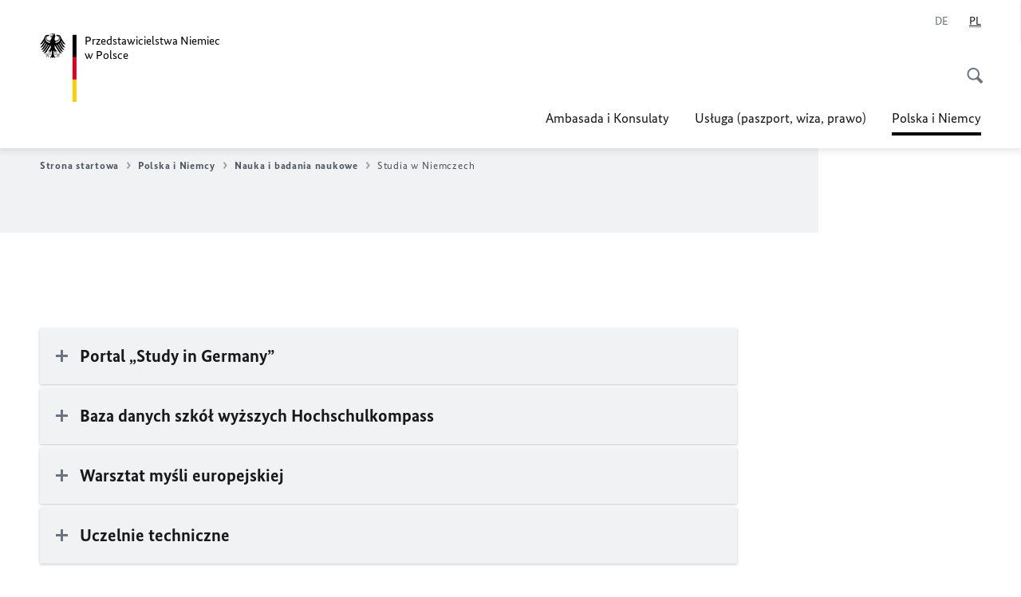

--- FILE ---
content_type: text/html;charset=UTF-8
request_url: https://polen.diplo.de/pl-pl/02-themen/02-5-wissenschaft-forschung/05-studieren-de/studieren-wo-a/490022
body_size: 11550
content:



<!DOCTYPE html>
<!--[if lte IE 9]><html lang="pl" dir="ltr" class="no-js old-ie"    ><![endif]-->
<!--[if gt IE 9]><!-->
<html lang="pl" dir="ltr" class="no-js"    ><!--<![endif]-->

  <head>
<meta http-equiv="content-type" content="text/html; charset=UTF-8"/>
<title>Federalne Ministerstwo Spraw Zagranicznych</title>
<link rel="shortcut icon" href="/resource/blob/484360/1b7353103b8d6217aab10f2706fa4c4d/startseite-polen-pl-favicon.ico" /><meta http-equiv="Content-Security-Policy" content="default-src &#39;self&#39;; img-src &#39;self&#39; data: https:; script-src &#39;self&#39; &#39;unsafe-inline&#39; &#39;unsafe-eval&#39; *.auswaertiges-amt.de *.babiel.com maps.googleapis.com; style-src &#39;self&#39; &#39;unsafe-inline&#39; fonts.googleapis.com https://de.presidencymt.eu/assets/widget/widget.css; connect-src &#39;self&#39; *.auswaertiges-amt.de *.babiel.com maps.googleapis.com; font-src &#39;self&#39; fonts.googleapis.com fonts.gstatic.com; frame-src *.diplo.de *.auswaertiges-amt.de *.babiel.com platform.twitter.com platform.x.com www.facebook.com www.instagram.com syndication.twitter.com www.linkedin.com www.youtube-nocookie.com https://vk.com/ https://www.google.com/; script-src-elem &#39;self&#39; &#39;unsafe-inline&#39; localhost:3000 *.auswaertiges-amt.de *.babiel.com platform.twitter.com platform.x.com connect.facebook.net www.instagram.com maps.googleapis.com https://de.presidencymt.eu/assets/widget/widget.js https://vk.com/js/api/openapi.js https://www.google.com/recaptcha/api.js https://www.gstatic.com/recaptcha/"/><link rel="apple-touch-icon" sizes="57x57" href="/static/appdata/includes/favicons/apple-touch-icon-57x57.png">
<link rel="apple-touch-icon" sizes="60x60" href="/static/appdata/includes/favicons/apple-touch-icon-60x60.png">
<link rel="apple-touch-icon" sizes="72x72" href="/static/appdata/includes/favicons/apple-touch-icon-72x72.png">
<link rel="apple-touch-icon" sizes="76x76" href="/static/appdata/includes/favicons/apple-touch-icon-76x76.png">
<link rel="apple-touch-icon" sizes="114x114" href="/static/appdata/includes/favicons/apple-touch-icon-114x114.png">
<link rel="apple-touch-icon" sizes="120x120" href="/static/appdata/includes/favicons/apple-touch-icon-120x120.png">
<link rel="apple-touch-icon" sizes="144x144" href="/static/appdata/includes/favicons/apple-touch-icon-144x144.png">
<link rel="apple-touch-icon" sizes="152x152" href="/static/appdata/includes/favicons/apple-touch-icon-152x152.png">
<link rel="apple-touch-icon" sizes="180x180" href="/static/appdata/includes/favicons/apple-touch-icon-180x180.png">
<link rel="icon" sizes="32x32" type="image/png" href="/static/appdata/includes/favicons/favicon-32x32.png">
<link rel="icon" sizes="192x192" type="image/png" href="/static/appdata/includes/favicons/android-chrome-192x192.png">
<link rel="icon" sizes="16x16" type="image/png" href="/static/appdata/includes/favicons/favicon-16x16.png"><link rel="canonical" href="https://polen.diplo.de/pl-pl/02-themen/02-5-wissenschaft-forschung/05-studieren-de/studieren-wo-a-490022"/><meta name="keywords" content=""/>
<meta name="viewport" content="width=device-width, initial-scale=1.0"/>
<meta name="author" content="Auswärtiges Amt"/>
<meta name="robots" content="follow, index, noarchive, noodp, noydir"/>
<meta name="revisit-after" content="7 days"/><meta property="og:type" content="article"/>
<meta name="twitter:card" content="summary" />
<meta property="og:url" content="https://polen.diplo.de/pl-pl/02-themen/02-5-wissenschaft-forschung/05-studieren-de/studieren-wo-a-490022"/>
<meta property="og:locale" content="pl"/>
<meta name="twitter:site" content="auswaertigesamt"/>
<meta property="og:site_name" content=""/>
<meta name="twitter:title" content="Federalne Ministerstwo Spraw Zagranicznych"/>
<meta property="og:title" content="Federalne Ministerstwo Spraw Zagranicznych"/><link rel="preload" href="/resource/crblob/1096/a232503217988a2553de47cf22822184/bundessansweb-bold-woff2-data.woff2" as="font" type="font/woff2" crossorigin>
<link rel="preload" href="/resource/crblob/1100/601578769154ec077d6039c88e04694c/bundessansweb-regular-woff2-data.woff2" as="font" type="font/woff2" crossorigin>
<link rel="preload" href="/resource/crblob/1104/4b13bd4d47860a789405847a3fcf5a9a/bundesserifweb-bolditalic-woff2-data.woff2" as="font" type="font/woff2" crossorigin>
<link rel="preload" href="/resource/crblob/1112/a6fdb62ee6409ac17251984c3c418e8a/bundesserifweb-regular-woff2-data.woff2" as="font" type="font/woff2" crossorigin>
<link rel="preload" href="/resource/crblob/1108/d82e631127f31d2fa37154e9dbaddd55/bundesserifweb-italic-woff2-data.woff2" as="font" type="font/woff2" crossorigin><link rel="stylesheet" type="text/css" href="/resource/themes/aa/css/styles-768-118.css" media="screen"/>
<link rel="stylesheet" href="/resource/themes/aa/css/debug/label-css-2687446-1.css"><link rel="stylesheet" href="/resource/themes/aa/css/icons-data-png-184-98.css"><link rel="stylesheet" href="/resource/themes/aa/css/icons-data-svg-182-100.css"><link rel="stylesheet" href="/resource/themes/aa/css/icons-fallback-186-97.css">
<link rel="stylesheet" type="text/css" href="/resource/themes/aa/css/print-754-100.css" media="print"/><script>
(function() {
// Optimization for Repeat Views
if( sessionStorage.foftFontsLoaded ) {
document.documentElement.className += " is-font-bundle-1-loaded is-font-bundle-2-loaded";
return;
}
// promise polyfill
(function(){'use strict';var f,g=[];function l(a){g.push(a);1==g.length&&f()}function m(){for(;g.length;)g[0](),g.shift()}f=function(){setTimeout(m)};function n(a){this.a=p;this.b=void 0;this.f=[];var b=this;try{a(function(a){q(b,a)},function(a){r(b,a)})}catch(c){r(b,c)}}var p=2;function t(a){return new n(function(b,c){c(a)})}function u(a){return new n(function(b){b(a)})}function q(a,b){if(a.a==p){if(b==a)throw new TypeError;var c=!1;try{var d=b&&b.then;if(null!=b&&"object"==typeof b&&"function"==typeof d){d.call(b,function(b){c||q(a,b);c=!0},function(b){c||r(a,b);c=!0});return}}catch(e){c||r(a,e);return}a.a=0;a.b=b;v(a)}}
function r(a,b){if(a.a==p){if(b==a)throw new TypeError;a.a=1;a.b=b;v(a)}}function v(a){l(function(){if(a.a!=p)for(;a.f.length;){var b=a.f.shift(),c=b[0],d=b[1],e=b[2],b=b[3];try{0==a.a?"function"==typeof c?e(c.call(void 0,a.b)):e(a.b):1==a.a&&("function"==typeof d?e(d.call(void 0,a.b)):b(a.b))}catch(h){b(h)}}})}n.prototype.g=function(a){return this.c(void 0,a)};n.prototype.c=function(a,b){var c=this;return new n(function(d,e){c.f.push([a,b,d,e]);v(c)})};
function w(a){return new n(function(b,c){function d(c){return function(d){h[c]=d;e+=1;e==a.length&&b(h)}}var e=0,h=[];0==a.length&&b(h);for(var k=0;k<a.length;k+=1)u(a[k]).c(d(k),c)})}function x(a){return new n(function(b,c){for(var d=0;d<a.length;d+=1)u(a[d]).c(b,c)})};window.Promise||(window.Promise=n,window.Promise.resolve=u,window.Promise.reject=t,window.Promise.race=x,window.Promise.all=w,window.Promise.prototype.then=n.prototype.c,window.Promise.prototype["catch"]=n.prototype.g);}());
// FontFaceObserver https://github.com/bramstein/fontfaceobserver
(function(){function m(a,b){document.addEventListener?a.addEventListener("scroll",b,!1):a.attachEvent("scroll",b)}function n(a){document.body?a():document.addEventListener?document.addEventListener("DOMContentLoaded",function c(){document.removeEventListener("DOMContentLoaded",c);a()}):document.attachEvent("onreadystatechange",function l(){if("interactive"==document.readyState||"complete"==document.readyState)document.detachEvent("onreadystatechange",l),a()})};function t(a){this.a=document.createElement("div");this.a.setAttribute("aria-hidden","true");this.a.appendChild(document.createTextNode(a));this.b=document.createElement("span");this.c=document.createElement("span");this.h=document.createElement("span");this.f=document.createElement("span");this.g=-1;this.b.style.cssText="max-width:none;display:inline-block;position:absolute;height:100%;width:100%;overflow:scroll;font-size:16px;";this.c.style.cssText="max-width:none;display:inline-block;position:absolute;height:100%;width:100%;overflow:scroll;font-size:16px;";
this.f.style.cssText="max-width:none;display:inline-block;position:absolute;height:100%;width:100%;overflow:scroll;font-size:16px;";this.h.style.cssText="display:inline-block;width:200%;height:200%;font-size:16px;max-width:none;";this.b.appendChild(this.h);this.c.appendChild(this.f);this.a.appendChild(this.b);this.a.appendChild(this.c)}
function x(a,b){a.a.style.cssText="max-width:none;min-width:20px;min-height:20px;display:inline-block;overflow:hidden;position:absolute;width:auto;margin:0;padding:0;top:-999px;left:-999px;white-space:nowrap;font:"+b+";"}function y(a){var b=a.a.offsetWidth,c=b+100;a.f.style.width=c+"px";a.c.scrollLeft=c;a.b.scrollLeft=a.b.scrollWidth+100;return a.g!==b?(a.g=b,!0):!1}function z(a,b){function c(){var a=l;y(a)&&a.a.parentNode&&b(a.g)}var l=a;m(a.b,c);m(a.c,c);y(a)};function A(a,b){var c=b||{};this.family=a;this.style=c.style||"normal";this.weight=c.weight||"normal";this.stretch=c.stretch||"normal"}var B=null,C=null,E=null,F=null;function I(){if(null===E){var a=document.createElement("div");try{a.style.font="condensed 100px sans-serif"}catch(b){}E=""!==a.style.font}return E}function J(a,b){return[a.style,a.weight,I()?a.stretch:"","100px",b].join(" ")}
A.prototype.load=function(a,b){var c=this,l=a||"BESbswy",r=0,D=b||3E3,G=(new Date).getTime();return new Promise(function(a,b){var e;null===F&&(F=!!document.fonts);if(e=F)null===C&&(C=/OS X.*Version\/10\..*Safari/.test(navigator.userAgent)&&/Apple/.test(navigator.vendor)),e=!C;if(e){e=new Promise(function(a,b){function f(){(new Date).getTime()-G>=D?b():document.fonts.load(J(c,'"'+c.family+'"'),l).then(function(c){1<=c.length?a():setTimeout(f,25)},function(){b()})}f()});var K=new Promise(function(a,
c){r=setTimeout(c,D)});Promise.race([K,e]).then(function(){clearTimeout(r);a(c)},function(){b(c)})}else n(function(){function e(){var b;if(b=-1!=g&&-1!=h||-1!=g&&-1!=k||-1!=h&&-1!=k)(b=g!=h&&g!=k&&h!=k)||(null===B&&(b=/AppleWebKit\/([0-9]+)(?:\.([0-9]+))/.exec(window.navigator.userAgent),B=!!b&&(536>parseInt(b[1],10)||536===parseInt(b[1],10)&&11>=parseInt(b[2],10))),b=B&&(g==u&&h==u&&k==u||g==v&&h==v&&k==v||g==w&&h==w&&k==w)),b=!b;b&&(d.parentNode&&d.parentNode.removeChild(d),clearTimeout(r),a(c))}
function H(){if((new Date).getTime()-G>=D)d.parentNode&&d.parentNode.removeChild(d),b(c);else{var a=document.hidden;if(!0===a||void 0===a)g=f.a.offsetWidth,h=p.a.offsetWidth,k=q.a.offsetWidth,e();r=setTimeout(H,50)}}var f=new t(l),p=new t(l),q=new t(l),g=-1,h=-1,k=-1,u=-1,v=-1,w=-1,d=document.createElement("div");d.dir="ltr";x(f,J(c,"sans-serif"));x(p,J(c,"serif"));x(q,J(c,"monospace"));d.appendChild(f.a);d.appendChild(p.a);d.appendChild(q.a);document.body.appendChild(d);u=f.a.offsetWidth;v=p.a.offsetWidth;
w=q.a.offsetWidth;H();z(f,function(a){g=a;e()});x(f,J(c,'"'+c.family+'",sans-serif'));z(p,function(a){h=a;e()});x(p,J(c,'"'+c.family+'",serif'));z(q,function(a){k=a;e()});x(q,J(c,'"'+c.family+'",monospace'))})})};"undefined"!==typeof module?module.exports=A:(window.FontFaceObserver=A,window.FontFaceObserver.prototype.load=A.prototype.load);}());
var bundesSansWeb400 = new FontFaceObserver('BundesSansweb', {
weight: 400
});
Promise.all([bundesSansWeb400.load()]).then(function () {
document.documentElement.className += ' is-font-bundle-1-loaded';
var bundesSansWeb700 = new FontFaceObserver('BundesSansWeb', {
weight: 700
});
var bundesSerifWeb400 = new FontFaceObserver('BundesSerifWeb', {
weight: 400
});
var bundesSerifWeb400i = new FontFaceObserver('BundesSerifWeb', {
weight: 400,
style: 'italic'
});
var bundesSerifWeb700i = new FontFaceObserver('BundesSerifWeb', {
weight: 700,
style: 'italic'
});
Promise.all([
bundesSansWeb700.load(),
bundesSerifWeb400.load(),
bundesSerifWeb400i.load(),
bundesSerifWeb700i.load()
]).then(function () {
document.documentElement.className += ' is-font-bundle-2-loaded';
// Optimization for Repeat Views
sessionStorage.foftFontsLoaded = true;
});
});
})();
</script><script>!function () {
function e(e, n, t) {
"use strict";
var o = window.document.createElement("link"), r = n || window.document.getElementsByTagName("script")[0], a = window.document.styleSheets;
return o.rel = "stylesheet", o.href = e, o.media = "only x", r.parentNode.insertBefore(o, r), o.onloadcssdefined = function (e) {
for (var n, t = 0; t < a.length; t++)a[t].href && a[t].href === o.href && (n = !0);
n ? e() : setTimeout(function () {
o.onloadcssdefined(e)
})
}, o.onloadcssdefined(function () {
o.media = t || "all"
}), o
}
function n(e, n) {
e.onload = function () {
e.onload = null, n && n.call(e)
}, "isApplicationInstalled" in navigator && "onloadcssdefined" in e && e.onloadcssdefined(n)
}
!function (t) {
var o = function (r, a) {
"use strict";
if (r && 3 === r.length) {
var i = t.navigator, c = t.document, s = t.Image, d = !(!c.createElementNS || !c.createElementNS("http://www.w3.org/2000/svg", "svg").createSVGRect || !c.implementation.hasFeature("http://www.w3.org/TR/SVG11/feature#Image", "1.1") || t.opera && -1 === i.userAgent.indexOf("Chrome") || -1 !== i.userAgent.indexOf("Series40")), l = new s;
l.onerror = function () {
o.method = "png", o.href = r[2], e(r[2])
}, l.onload = function () {
var t = 1 === l.width && 1 === l.height, i = r[t && d ? 0 : t ? 1 : 2];
t && d ? o.method = "svg" : t ? o.method = "datapng" : o.method = "png", o.href = i, n(e(i), a)
}, l.src = "[data-uri]", c.documentElement.className += " grunticon"
}
};
o.loadCSS = e, o.onloadCSS = n, t.grunticon = o
}(this), function (e, n) {
"use strict";
var t = n.document, o = "grunticon:", r = function (e) {
if (t.attachEvent ? "complete" === t.readyState : "loading" !== t.readyState) e(); else {
var n = !1;
t.addEventListener("readystatechange", function () {
n || (n = !0, e())
}, !1)
}
}, a = function (e) {
return n.document.querySelector('link[href$="' + e + '"]')
}, i = function (e) {
var n, t, r, a, i, c, s = {};
if (n = e.sheet, !n)return s;
t = n.cssRules ? n.cssRules : n.rules;
for (var d = 0; d < t.length; d++)r = t[d].cssText, a = o + t[d].selectorText, i = r.split(");")[0].match(/US\-ASCII\,([^"']+)/), i && i[1] && (c = decodeURIComponent(i[1]), s[a] = c);
return s
}, c = function (e) {
var n, r, a, i;
a = "data-grunticon-embed";
for (var c in e) {
i = c.slice(o.length);
try {
n = t.querySelectorAll(i)
} catch (s) {
continue
}
r = [];
for (var d = 0; d < n.length; d++)null !== n[d].getAttribute(a) && r.push(n[d]);
if (r.length)for (d = 0; d < r.length; d++)r[d].innerHTML = e[c], r[d].style.backgroundImage = "none", r[d].removeAttribute(a)
}
return r
}, s = function (n) {
"svg" === e.method && r(function () {
c(i(a(e.href))), "function" == typeof n && n()
})
};
e.embedIcons = c, e.getCSS = a, e.getIcons = i, e.ready = r, e.svgLoadedCallback = s, e.embedSVG = s
}(grunticon, this)
}();</script> <script>
grunticon([
"/resource/themes/aa/css/icons-data-svg-182-100.css"
,
"/resource/themes/aa/css/icons-data-png-184-98.css"
,
"/resource/themes/aa/css/icons-fallback-186-97.css"
], grunticon.svgLoadedCallback);
</script>
<noscript>
<link href="/resource/themes/aa/css/icons-fallback-186-97.css" rel="stylesheet"/>
</noscript>  </head>

  <body class=""    data-not-searchable="none">
<div ></div>    
    

    <div >
<nav class="c-skiplinks" aria-label="Sprungmarke" data-css="c-skiplinks" data-js-module="skiplinks">
<h2 class="skiplinks__headline">Nawigacja i serwis</h2>
<p class="skiplinks__text"><em>Idź bezpośrednio do:</em></p>
<ul class="skiplink__list">
<li class="skiplink__list-item"><a class="skiplink__link" href="#main">W tym artykule</a></li>
<li class="skiplink__list-item"><a class="skiplink__link" href="#nav__primary">Menu główne</a></li>
<li class="skiplink__list-item"><a class="skiplink__link skiplink__search-link" href="#header-cta-search">Wyszukiwanie</a></li>
</ul>
</nav><header id="header" data-css="c-header"
class=" c-header--">
<div class="header__inner">
<div class="header__left">
<div class=" c-logo">
<a class="logo__link" href="/pl-pl" title="Placówki dyplomatyczne Niemiec w Polsce"
>
<picture class="c-picture--logo
" data-css="c-picture">
<source srcset="/resource/crblob/772/47f731c5aa09d415e52ad2d35c55a7be/aamt-logo-sp-data.svg" media="(max-width:707px)" data-logotext=""/>
<source srcset="/resource/crblob/774/043b311bf7ef66e7fe96e3da3f0c8bb4/aamt-logo-tb-data.svg" media="(min-width:708px) and (max-width:1039px)" data-logotext=""/>
<source srcset="/resource/crblob/200/b26f8a6a21790f0822b0b21a2a92ac4b/aamt-logo-dt-data.svg" media="(min-width:1040px)" data-logotext=""/>
<img class="picture__image "
src="/resource/crblob/772/47f731c5aa09d415e52ad2d35c55a7be/aamt-logo-sp-data.svg" alt="" data-logotext=""
data-sizes=&quot;auto&quot;/>
</picture>
<span class="logo__title">Przedstawicielstwa Niemiec</span>
<span class="logo__title">w Polsce</span> </a>
</div> </div>
<div class="header__right">
<div class="c-metanavigation--default is-desktop-visible"
data-css="c-metanavigation">
<nav class="metanavigation__nav">
<h2 class="metanavigation__nav-headline is-aural">Nawigacja strony</h2>
<ul class="metanavigation__linklist">
<li class="metanavigation__linklist-item is-abbr">
<a aria-label="Niemiecki" lang="de" class="metanavigation__link is-abbr-language" href="https://polen.diplo.de/pl-de">
<span class="metanavigation__link-content">
<abbr title="Niemiecki">DE</abbr>
</span>
<span class="metanavigation__link-icon"></span>
</a>
</li>
<li class="metanavigation__linklist-item is-abbr">
<strong class="metanavigation__active-item is-abbr-language">
<span class="metanavigation__active-item-content">
<abbr title="Polski">PL</abbr>
</span>
<span class="metanavigation__active-item-icon"></span>
</strong>
</li> </ul>
</nav>
</div>
<button id="header-cta-search" class="c-cta--search-toggle " data-css="c-cta" data-js-module="cta"
data-js-options='{&quot;globalEvent&quot;:&quot;cta:openSearchOverlay&quot;}' title="Rozpocznij wyszukiwanie" aria-expanded="false">
<span class="cta__icon i-magnifier"
data-grunticon-embed="true"></span>
<span class="cta__content" data-js-item="cta-content">Rozpocznij wyszukiwanie</span>
</button>
<div class="c-toggler--search-toggle is-closed" data-css="c-toggler" data-js-module="toggler"
data-js-options="{&quot;globalEvent&quot;:&quot;cta:openSearchOverlay&quot;,&quot;calculateHeight&quot;:false}">
<div class="toggler__wrapper">
<div class="u-grid-row">
<div class="u-grid-col">
<div class="c-search--overlay" data-css="c-search" data-js-module="search"
data-js-options="{&quot;textNoResults&quot;:&quot;search-text-no-results&quot;,&quot;autofocus&quot;:&quot;true&quot;,&quot;textResults&quot;:&quot;search-text-results&quot;,&quot;customSubmit&quot;:&quot;customformat&quot;}">
<h2 class="search__headline">Jakich informacji Pani/Pan poszukuje?</h2>
<div class="search__wrapper">
<form class="search__form" action="/pl-pl/search" method="get" data-js-atom="search-form" novalidate>
<fieldset class="search__control-group">
<legend class="is-aural">W tym artykule</legend>
<label class="is-aural" for="search-input-484360">Proszę podać wyszukiwane hasło</label>
<input type="search" placeholder="Jakich informacji Pani/Pan poszukuje?" class="search__input" name="search" id="search-input-484360" data-js-atom="input">
<button type="submit" class="search__submit-btn" data-js-atom="submit">
<span class="search__submit-btn-text">Szukaj</span>
<span class="i-magnifier" data-grunticon-embed="true"></span>
</button>
</fieldset>
</form>
<div class="search__helper-text-wrapper">
<span data-js-atom="search-text-results">Liczba wyników wyszukiwania:</span>
<span data-js-atom="search-text-no-results">Brak wyników wyszukiwania</span>
</div>
</div>
<div class="search__tags-wrap">
</div>
<button class="c-cta--search-overlay-toggle"
data-css="c-cta"
type="button"
data-js-atom="search-overlay-close">
<span class="cta__icon "></span>
<span class="cta__content" data-js-item="cta-content">Zakończ wyszukiwanie</span>
</button>
</div>
</div>
</div>
</div>
</div>
<div class="c-nav-primary" data-css="c-nav-primary" data-js-module="nav-primary" id="nav__primary" data-js-options="{&quot;calculateHeight&quot;:false}">
<button class="nav-primary__hamburger" data-js-atom="trigger-nav" aria-controls="navigation" aria-expanded="false" aria-label="Menu">
<span class="nav-primary__hamburger-icon"></span>
<span class="nav-primary__hamburger-title is-inactive-text">Menu</span>
<span class="nav-primary__hamburger-title is-active-text">Zamknij</span>
</button>
<span class="nav-primary__alert-area" role="alert" data-js-atom="alert-area" data-inactive-text="" data-active-text=""></span>
<div class="nav-primary__wrapper" id="navigation" data-js-atom="navigation-wrapper">
<nav class="nav-primary__content" data-js-atom="navigation-content">
<h2 class="nav-primary__headline" data-js-atom="navigation-heading" data-js-atom="navigation-heading" tabindex="-1">Menu</h2>
<ul class="nav-primary__list">
<li class="nav-primary__list-item">
<button class="nav-primary__first-level-cta " data-js-atom="trigger-sub-list"
aria-expanded="false" aria-controls="478304-nav">
Ambasada i Konsulaty
</button>
<div class="nav-primary__second-level-wrapper" data-js-atom="second-level-wrapper" id="478304-nav" aria-hidden="true">
<div class="nav-primary__sub-list-wrapper">
<button class="nav-primary__sub-list-close" data-js-atom="close-sub-list">
<span class="nav-primary__sub-list-close-icon i-arrow_right-g" data-grunticon-embed="true"></span>
<span class="nav-primary__sub-list-close-content">Powrót do pierwszego poziomu nawigacji</span>
</button>
<h3 class="nav-primary__sub-list-title" data-js-atom="navigation-heading" tabindex="-1">Ambasada i Konsulaty</h3>
<ul class="nav-primary__sub-list">
<li class="nav-primary__sub-list-item is-highlight">
<a href="/pl-pl/01-vertretungen" class="nav-primary__second-level-cta" data-js-tracking="['trackEvent', 'Navigation', 'Klick Hauptmenü',
'Pokaż podgląd']">
<span class="nav-primary__second-level-item-wrapper">
<span class="nav-primary__second-level-cta-content">Pokaż podgląd</span>
<span class="nav-primary__second-level-cta-icon i-arrow_left_100" data-grunticon-embed="true"></span>
</span>
</a>
</li><li class="nav-primary__sub-list-item">
<a href="/pl-pl/01-vertretungen/01-1-die-botschaft" class="nav-primary__second-level-cta" data-js-tracking="[&#x27;trackEvent&#x27;, &#x27;Navigation&#x27;, &#x27;Klick Hauptmenü&#x27;, &#x27;Ambasada Niemiec w Warszawie&#x27;]">
<span class="nav-primary__second-level-cta-content">
<p class="rte__paragraph">Ambasada Niemiec w Warszawie<br/></p> </span>
<span class="nav-primary__second-level-cta-icon"></span>
</a>
</li><li class="nav-primary__sub-list-item">
<a href="/pl-pl/01-vertretungen/01-2-gk-breslau" class="nav-primary__second-level-cta" data-js-tracking="[&#x27;trackEvent&#x27;, &#x27;Navigation&#x27;, &#x27;Klick Hauptmenü&#x27;, &#x27;Konsulat Generalny Niemiec we Wrocławiu&#x27;]">
<span class="nav-primary__second-level-cta-content">
<p class="rte__paragraph">Konsulat Generalny Niemiec we Wrocławiu</p> </span>
<span class="nav-primary__second-level-cta-icon"></span>
</a>
</li><li class="nav-primary__sub-list-item">
<a href="/pl-pl/01-vertretungen/01-3-gk-krakau" class="nav-primary__second-level-cta" data-js-tracking="[&#x27;trackEvent&#x27;, &#x27;Navigation&#x27;, &#x27;Klick Hauptmenü&#x27;, &#x27;Konsulat Generalny Niemiec w Krakowie&#x27;]">
<span class="nav-primary__second-level-cta-content">
<p class="rte__paragraph">Konsulat Generalny Niemiec w Krakowie</p> </span>
<span class="nav-primary__second-level-cta-icon"></span>
</a>
</li><li class="nav-primary__sub-list-item">
<a href="/pl-pl/01-vertretungen/01-4-gk-danzig" class="nav-primary__second-level-cta" data-js-tracking="[&#x27;trackEvent&#x27;, &#x27;Navigation&#x27;, &#x27;Klick Hauptmenü&#x27;, &#x27;Konsulat Generalny Niemiec w Gdańsku&#x27;]">
<span class="nav-primary__second-level-cta-content">
<p class="rte__paragraph">Konsulat Generalny Niemiec w Gdańsku</p> </span>
<span class="nav-primary__second-level-cta-icon"></span>
</a>
</li><li class="nav-primary__sub-list-item">
<a href="/pl-pl/01-vertretungen/01-5-gk-oppeln" class="nav-primary__second-level-cta" data-js-tracking="[&#x27;trackEvent&#x27;, &#x27;Navigation&#x27;, &#x27;Klick Hauptmenü&#x27;, &#x27;Konsulat Niemiec w Opolu&#x27;]">
<span class="nav-primary__second-level-cta-content">
<p class="rte__paragraph">Konsulat Niemiec w Opolu</p> </span>
<span class="nav-primary__second-level-cta-icon"></span>
</a>
</li><li class="nav-primary__sub-list-item">
<a href="/pl-pl/01-vertretungen/honorarkonsuln" class="nav-primary__second-level-cta" data-js-tracking="[&#x27;trackEvent&#x27;, &#x27;Navigation&#x27;, &#x27;Klick Hauptmenü&#x27;, &#x27;Konsulowie honorowi&#x27;]">
<span class="nav-primary__second-level-cta-content">
<p class="rte__paragraph">Konsulowie honorowi<br/></p> </span>
<span class="nav-primary__second-level-cta-icon"></span>
</a>
</li><li class="nav-primary__sub-list-item">
<a href="/pl-pl/01-vertretungen/01-vertretungen" class="nav-primary__second-level-cta" data-js-tracking="[&#x27;trackEvent&#x27;, &#x27;Navigation&#x27;, &#x27;Klick Hauptmenü&#x27;, &#x27;Zapobieganie korupcji&#x27;]">
<span class="nav-primary__second-level-cta-content">
<p class="rte__paragraph">Zapobieganie korupcji</p> </span>
<span class="nav-primary__second-level-cta-icon"></span>
</a>
</li> </ul>
</div>
</div>
</li><li class="nav-primary__list-item">
<button class="nav-primary__first-level-cta " data-js-atom="trigger-sub-list"
aria-expanded="false" aria-controls="479004-nav">
Usługa (paszport, wiza, prawo)
</button>
<div class="nav-primary__second-level-wrapper" data-js-atom="second-level-wrapper" id="479004-nav" aria-hidden="true">
<div class="nav-primary__sub-list-wrapper">
<button class="nav-primary__sub-list-close" data-js-atom="close-sub-list">
<span class="nav-primary__sub-list-close-icon i-arrow_right-g" data-grunticon-embed="true"></span>
<span class="nav-primary__sub-list-close-content">Powrót do pierwszego poziomu nawigacji</span>
</button>
<h3 class="nav-primary__sub-list-title" data-js-atom="navigation-heading" tabindex="-1">Usługa (paszport, wiza, prawo)</h3>
<ul class="nav-primary__sub-list">
<li class="nav-primary__sub-list-item is-highlight">
<a href="/pl-pl/03-service" class="nav-primary__second-level-cta" data-js-tracking="['trackEvent', 'Navigation', 'Klick Hauptmenü',
'Pokaż podgląd']">
<span class="nav-primary__second-level-item-wrapper">
<span class="nav-primary__second-level-cta-content">Pokaż podgląd</span>
<span class="nav-primary__second-level-cta-icon i-arrow_left_100" data-grunticon-embed="true"></span>
</span>
</a>
</li><li class="nav-primary__sub-list-item">
<a href="/pl-pl/03-service/03-05-rechts-konsularinformationen" class="nav-primary__second-level-cta" data-js-tracking="[&#x27;trackEvent&#x27;, &#x27;Navigation&#x27;, &#x27;Klick Hauptmenü&#x27;, &#x27;Informacje prawne A-Z&#x27;]">
<span class="nav-primary__second-level-cta-content">
<p class="rte__paragraph">Informacje prawne A-Z</p> </span>
<span class="nav-primary__second-level-cta-icon"></span>
</a>
</li><li class="nav-primary__sub-list-item">
<a href="/pl-pl/03-service/interaktive-karte-polen-479008" class="nav-primary__second-level-cta" data-js-tracking="[&#x27;trackEvent&#x27;, &#x27;Navigation&#x27;, &#x27;Klick Hauptmenü&#x27;, &#x27;Zasięg konsularny&#x27;]">
<span class="nav-primary__second-level-cta-content">
<p class="rte__paragraph">Zasięg konsularny</p> </span>
<span class="nav-primary__second-level-cta-icon"></span>
</a>
</li><li class="nav-primary__sub-list-item">
<a href="/pl-pl/03-service/03-01-visainformationen/rk-termin-479020" class="nav-primary__second-level-cta" data-js-tracking="[&#x27;trackEvent&#x27;, &#x27;Navigation&#x27;, &#x27;Klick Hauptmenü&#x27;, &#x27;Rezerwacja terminu&#x27;]">
<span class="nav-primary__second-level-cta-content">
<p class="rte__paragraph">Rezerwacja terminu</p> </span>
<span class="nav-primary__second-level-cta-icon"></span>
</a>
</li><li class="nav-primary__sub-list-item">
<a href="/pl-pl/03-service/03-08-gebuehren" class="nav-primary__second-level-cta" data-js-tracking="[&#x27;trackEvent&#x27;, &#x27;Navigation&#x27;, &#x27;Klick Hauptmenü&#x27;, &#x27;Opłaty w Przedstawicielstwach Niemiec w Polsce&#x27;]">
<span class="nav-primary__second-level-cta-content">
<p class="rte__paragraph">Opłaty w Przedstawicielstwach Niemiec w Polsce<br/></p> </span>
<span class="nav-primary__second-level-cta-icon"></span>
</a>
</li><li class="nav-primary__sub-list-item">
<a href="/pl-pl/03-service/03-03-paesse-pa" class="nav-primary__second-level-cta" data-js-tracking="[&#x27;trackEvent&#x27;, &#x27;Navigation&#x27;, &#x27;Klick Hauptmenü&#x27;, &#x27;Paszport - dowód osobisty&#x27;]">
<span class="nav-primary__second-level-cta-content">
<p class="rte__paragraph">Paszport - dowód osobisty</p> </span>
<span class="nav-primary__second-level-cta-icon"></span>
</a>
</li><li class="nav-primary__sub-list-item">
<a href="/pl-pl/03-service/03-05-01-geburtsurkunde" class="nav-primary__second-level-cta" data-js-tracking="[&#x27;trackEvent&#x27;, &#x27;Navigation&#x27;, &#x27;Klick Hauptmenü&#x27;, &#x27;Rejestracja urodzenia&#x27;]">
<span class="nav-primary__second-level-cta-content">
<p class="rte__paragraph">Rejestracja urodzenia<br/></p> </span>
<span class="nav-primary__second-level-cta-icon"></span>
</a>
</li><li class="nav-primary__sub-list-item">
<a href="/pl-pl/03-service/03-01-visainformationen" class="nav-primary__second-level-cta" data-js-tracking="[&#x27;trackEvent&#x27;, &#x27;Navigation&#x27;, &#x27;Klick Hauptmenü&#x27;, &#x27;Informacja wizowa&#x27;]">
<span class="nav-primary__second-level-cta-content">
<p class="rte__paragraph">Informacja wizowa</p> </span>
<span class="nav-primary__second-level-cta-icon"></span>
</a>
</li><li class="nav-primary__sub-list-item">
<a href="/pl-pl/03-service/03-02-visainfo-en" class="nav-primary__second-level-cta" data-js-tracking="[&#x27;trackEvent&#x27;, &#x27;Navigation&#x27;, &#x27;Klick Hauptmenü&#x27;, &#x27;Visa information in English&#x27;]">
<span class="nav-primary__second-level-cta-content">
<p class="rte__paragraph">Visa information in English</p> </span>
<span class="nav-primary__second-level-cta-icon"></span>
</a>
</li><li class="nav-primary__sub-list-item">
<a href="/pl-pl/03-service/03-04-staatsangehoerigkeit" class="nav-primary__second-level-cta" data-js-tracking="[&#x27;trackEvent&#x27;, &#x27;Navigation&#x27;, &#x27;Klick Hauptmenü&#x27;, &#x27;Obywatelstwo&#x27;]">
<span class="nav-primary__second-level-cta-content">
<p class="rte__paragraph">Obywatelstwo</p> </span>
<span class="nav-primary__second-level-cta-icon"></span>
</a>
</li><li class="nav-primary__sub-list-item">
<a href="/pl-pl/03-service/03-07-arbeit-soziales" class="nav-primary__second-level-cta" data-js-tracking="[&#x27;trackEvent&#x27;, &#x27;Navigation&#x27;, &#x27;Klick Hauptmenü&#x27;, &#x27;Praca, studia, polityka społeczna&#x27;]">
<span class="nav-primary__second-level-cta-content">
<p class="rte__paragraph">Praca, studia, polityka społeczna</p> </span>
<span class="nav-primary__second-level-cta-icon"></span>
</a>
</li> </ul>
</div>
</div>
</li><li class="nav-primary__list-item">
<button class="nav-primary__first-level-cta is-active" data-js-atom="trigger-sub-list"
aria-expanded="false" aria-controls="484370-nav">
<span class="nav-primary__active-item-text">Jesteś tutaj:</span>
Polska i Niemcy
</button>
<div class="nav-primary__second-level-wrapper" data-js-atom="second-level-wrapper" id="484370-nav" aria-hidden="true">
<div class="nav-primary__sub-list-wrapper">
<button class="nav-primary__sub-list-close" data-js-atom="close-sub-list">
<span class="nav-primary__sub-list-close-icon i-arrow_right-g" data-grunticon-embed="true"></span>
<span class="nav-primary__sub-list-close-content">Powrót do pierwszego poziomu nawigacji</span>
</button>
<h3 class="nav-primary__sub-list-title" data-js-atom="navigation-heading" tabindex="-1">Polska i Niemcy</h3>
<ul class="nav-primary__sub-list">
<li class="nav-primary__sub-list-item is-highlight">
<a href="/pl-pl/02-themen" class="nav-primary__second-level-cta" data-js-tracking="['trackEvent', 'Navigation', 'Klick Hauptmenü',
'Pokaż podgląd']">
<span class="nav-primary__second-level-item-wrapper">
<span class="nav-primary__second-level-cta-content">Pokaż podgląd</span>
<span class="nav-primary__second-level-cta-icon i-arrow_left_100" data-grunticon-embed="true"></span>
</span>
</a>
</li><li class="nav-primary__sub-list-item">
<a href="/pl-pl/02-themen/02-1-willkommen" class="nav-primary__second-level-cta" data-js-tracking="[&#x27;trackEvent&#x27;, &#x27;Navigation&#x27;, &#x27;Klick Hauptmenü&#x27;, &#x27;Witamy w Niemczech&#x27;]">
<span class="nav-primary__second-level-cta-content">
<p class="rte__paragraph">Witamy w Niemczech</p> </span>
<span class="nav-primary__second-level-cta-icon"></span>
</a>
</li><li class="nav-primary__sub-list-item">
<a href="/pl-pl/02-themen/02-5-wissenschaft-forschung" class="nav-primary__second-level-cta" data-js-tracking="[&#x27;trackEvent&#x27;, &#x27;Navigation&#x27;, &#x27;Klick Hauptmenü&#x27;, &#x27;Nauka i badania naukowe&#x27;]">
<span class="nav-primary__second-level-cta-content">
<p class="rte__paragraph">Nauka i badania naukowe</p> </span>
<span class="nav-primary__second-level-cta-icon"></span>
</a>
</li><li class="nav-primary__sub-list-item">
<a href="/pl-pl/02-themen/08-institutionen" class="nav-primary__second-level-cta" data-js-tracking="[&#x27;trackEvent&#x27;, &#x27;Navigation&#x27;, &#x27;Klick Hauptmenü&#x27;, &#x27;Instytucje wspierające stosunki gospodarcze&#x27;]">
<span class="nav-primary__second-level-cta-content">
<p class="rte__paragraph">Instytucje wspierające stosunki gospodarcze</p> </span>
<span class="nav-primary__second-level-cta-icon"></span>
</a>
</li><li class="nav-primary__sub-list-item">
<a href="/pl-pl/02-themen/04-deutsch-fremdsprache" class="nav-primary__second-level-cta" data-js-tracking="[&#x27;trackEvent&#x27;, &#x27;Navigation&#x27;, &#x27;Klick Hauptmenü&#x27;, &#x27;Niemiecki jako język obcy&#x27;]">
<span class="nav-primary__second-level-cta-content">
<p class="rte__paragraph">Niemiecki jako język obcy</p> </span>
<span class="nav-primary__second-level-cta-icon"></span>
</a>
</li> </ul>
</div>
</div>
</li>
<li class="nav-primary__list-item is-search-toggle">
<button id="header-cta-search" class="c-cta--search-toggle " data-css="c-cta" data-js-module="cta"
data-js-options="{&quot;globalEvent&quot;:&quot;cta:openSearchOverlay&quot;}" title="Rozpocznij wyszukiwanie" aria-expanded="false">
<span class="cta__icon i-magnifier"
data-grunticon-embed="true"></span>
<span class="cta__content" data-js-item="cta-content">Rozpocznij wyszukiwanie</span>
</button>
</li>
</ul>
</nav>
<h2 class="metanavigation__nav-headline is-aural">Nawigacja</h2>
<div class="c-metanavigation--nav-primary "
data-css="c-metanavigation">
<nav class="metanavigation__nav">
<h2 class="metanavigation__nav-headline is-aural">Nawigacja strony</h2>
<ul class="metanavigation__linklist">
</ul>
</nav>
</div> </div>
</div>
</div>
</div>
</header>
<button id="header-cta-search" class="c-cta--search-toggle is-sticky" data-css="c-cta" data-js-module="cta"
data-js-options="{&quot;globalEvent&quot;:&quot;cta:openSearchOverlay&quot;,&quot;sticky&quot;:&quot;belowHeader&quot;}" title="Rozpocznij wyszukiwanie" aria-expanded="false">
<span class="cta__icon i-magnifier"
data-grunticon-embed="true"></span>
<span class="cta__content" data-js-item="cta-content">Rozpocznij wyszukiwanie</span>
</button>
<div class="c-toggler--navigation-overlay-wrapper is-open"
data-css="c-toggler"
data-js-module="toggler"
data-js-options='{&quot;globalEvent&quot;:&quot;navPrimary:toggle&quot;,&quot;calculateHeight&quot;:false} '>
<div class="toggler__wrapper">
<main id="main">
<h1 class="is-aural">Witamy na stronie Federalnego Ministerstwa Spraw Zagranicznych</h1>
<div class="u-grid-row">
<div class="u-grid-col is-desktop-col-12">
<header class="c-heading--default is-background
" data-css="c-heading">
<div class="heading__breadcrumb">
<nav class="c-breadcrumb " data-css="c-breadcrumb"
data-js-module="scroll-indicator"
data-js-options="{&quot;scrollToEnd&quot;:true}">
<h2 class="breadcrumb__headline"
id="breadcrumb__headline-490022">
Jesteś tutaj:</h2>
<div class="breadcrumb__content"
data-js-item="scroll-indicator">
<div class="breadcrumb__list-wrapper" data-js-item="scroll-wrapper">
<ol class="breadcrumb__list"
data-js-item="scroll-content">
<li class="breadcrumb__list-item">
<a href="/pl-pl" title="Strona startowa"
class="breadcrumb__item-link">Strona startowa
<span
class="breadcrumb__icon i-breadcrumb"
data-grunticon-embed="true"></span>
</a>
</li>
<li class="breadcrumb__list-item">
<a href="/pl-pl/02-themen" title="Polska i Niemcy"
class="breadcrumb__item-link">Polska i Niemcy
<span
class="breadcrumb__icon i-breadcrumb"
data-grunticon-embed="true"></span>
</a>
</li>
<li class="breadcrumb__list-item">
<a href="/pl-pl/02-themen/02-5-wissenschaft-forschung" title="Nauka i badania naukowe"
class="breadcrumb__item-link">Nauka i badania naukowe
<span
class="breadcrumb__icon i-breadcrumb"
data-grunticon-embed="true"></span>
</a>
</li>
<li class="breadcrumb__list-item">
<strong class="breadcrumb__item-active">Studia w Niemczech</strong>
</li>
</ol>
</div>
</div>
</nav>
</div> </header>
</div>
</div>
<section class="u-section ">
<div class="section__content">
<div class="u-grid-row">
<div class="u-grid-col is-desktop-col-9">
<div class="c-accordion--default"
data-css="c-accordion" role="tablist" data-js-module="accordion"
data-js-options='{"multiselectable": "true", "openByParameter": "true", "items": []}'
aria-multiselectable="true">
<h3 class="accordion__title" data-dublettenFilterState="render"
id="accordion-item-486188-0-tab">
<button class="accordion__button"
data-js-atom="trigger"
aria-controls="item-486188-0-panel"
type="button"
data-js-tracking="['trackEvent', 'Navigation', 'Klick Akkordeon', 'Portal „Study in Germany”']">
<span class="accordion__headline">Portal „Study in Germany”</span>
</button>
</h3>
<div class="accordion__content" data-dublettenFilterState="render"
id="item-486188-0-panel"
aria-labelledby="accordion-item-486188-0-tab"
data-js-atom="panel">
<div class="c-rte--default is-accordion" data-css="c-rte">
<div>
<div class="c-address-list--default" data-css="c-address-list">
<h4 class="c-address-list__element-label">Opis</h4>
<div class="c-address-list__element-text">Portal „Study in Germany”</div>
<h4 class="c-address-list__element-label">Strona internetowa</h4>
<div class="c-address-list__element-text">
<div><a href="http://www.study-in.de" class="rte__anchor i-icon_arrow_external" target="_blank"
title="Portal Study in Germany">
Portal Study in Germany
</a></div>
</div>
<div class="c-address-list__element-text"><p class="rte__paragraph">Portal „Study in Germany” informuje o miastach akademickich i o kierunkach studiów oraz daje wskazówki na temat nauki języka „Deutsch lernen”, poszukiwania mieszkania i zakwaterowania „Wohnungssuche” i in.<br/></p></div>
</div>
</div>
</div>
</div><h3 class="accordion__title" data-dublettenFilterState="render"
id="accordion-item-487052-1-tab">
<button class="accordion__button"
data-js-atom="trigger"
aria-controls="item-487052-1-panel"
type="button"
data-js-tracking="['trackEvent', 'Navigation', 'Klick Akkordeon', 'Baza danych szkół wyższych Hochschulkompass']">
<span class="accordion__headline">Baza danych szkół wyższych Hochschulkompass</span>
</button>
</h3>
<div class="accordion__content" data-dublettenFilterState="render"
id="item-487052-1-panel"
aria-labelledby="accordion-item-487052-1-tab"
data-js-atom="panel">
<div class="c-rte--default is-accordion" data-css="c-rte">
<div>
<div class="c-address-list--default" data-css="c-address-list">
<h4 class="c-address-list__element-label">Opis</h4>
<div class="c-address-list__element-text">Baza danych szkół wyższych Hochschulkompass</div>
<h4 class="c-address-list__element-label">Strona internetowa</h4>
<div class="c-address-list__element-text">
<div><a href="http://www.hochschulkompass.de" class="rte__anchor i-icon_arrow_external" target="_blank"
title="Baza danych szkół wyższych Hochschulkompass">
Baza danych szkół wyższych Hochschulkompass
</a></div>
</div>
<div class="c-address-list__element-text"><p class="rte__paragraph">Internetowa baza danych Hochschulkompass prezentuje studia na wszystkich uniwersytetach niemieckich. Zawiera 16 tys. propozycji podjęcia studiów, jak również informacje i wskazówki pozwalające na lepszą orientację w ofertach uczelni i dokonanie lepszego wyboru studiów.<br/></p></div>
</div>
</div>
</div>
</div><h3 class="accordion__title" data-dublettenFilterState="render"
id="accordion-item-486654-2-tab">
<button class="accordion__button"
data-js-atom="trigger"
aria-controls="item-486654-2-panel"
type="button"
data-js-tracking="['trackEvent', 'Navigation', 'Klick Akkordeon', 'Warsztat myśli europejskiej']">
<span class="accordion__headline">Warsztat myśli europejskiej</span>
</button>
</h3>
<div class="accordion__content" data-dublettenFilterState="render"
id="item-486654-2-panel"
aria-labelledby="accordion-item-486654-2-tab"
data-js-atom="panel">
<div class="c-rte--default is-accordion" data-css="c-rte">
<div>
<div class="c-address-list--default" data-css="c-address-list">
<h4 class="c-address-list__element-label">Opis</h4>
<div class="c-address-list__element-text">Warsztat myśli europejskiej</div>
<h4 class="c-address-list__element-label">Strona internetowa</h4>
<div class="c-address-list__element-text">
<div><a href="https://tu-dresden.de/ihi-zittau" class="rte__anchor i-icon_arrow_external" target="_blank"
title="Instytut IHI">
Instytut IHI
</a></div>
</div>
<div class="c-address-list__element-text"><p class="rte__paragraph">Instytut IHI przekracza granice! Już jako student uczestniczy się w międzynarodowym transferze wiedzy i technologii. Instytut IHI stwarza możliwość studiowania z kolegami z Niemiec, Polski, Czech umożliwiając poznanie ich języka i kultury.<br/></p></div>
</div>
</div>
</div>
</div><h3 class="accordion__title" data-dublettenFilterState="render"
id="accordion-item-488808-3-tab">
<button class="accordion__button"
data-js-atom="trigger"
aria-controls="item-488808-3-panel"
type="button"
data-js-tracking="['trackEvent', 'Navigation', 'Klick Akkordeon', 'Uczelnie techniczne']">
<span class="accordion__headline">Uczelnie techniczne</span>
</button>
</h3>
<div class="accordion__content" data-dublettenFilterState="render"
id="item-488808-3-panel"
aria-labelledby="accordion-item-488808-3-tab"
data-js-atom="panel">
<div class="c-rte--default is-accordion" data-css="c-rte">
<div>
<div class="c-address-list--default" data-css="c-address-list">
<h4 class="c-address-list__element-label">Opis</h4>
<div class="c-address-list__element-text">Uczelnie techniczne</div>
<h4 class="c-address-list__element-label">Strona internetowa</h4>
<div class="c-address-list__element-text">
<div><a href="http://www.tu9.de" class="rte__anchor i-icon_arrow_external" target="_blank"
title="Uczelnie techniczne TU9">
Uczelnie techniczne TU9
</a></div>
</div>
<div class="c-address-list__element-text"><p class="rte__paragraph">TU9 jest organizacją nadrzędną zrzeszającą dziewięć wiodących uczelni technicznych w Niemczech, oferującą informacje na temat studiów inżynierskich oraz innych studiów na kierunkach ścisłych i przyrodniczych.<br/></p></div>
</div>
</div>
</div>
</div> </div>
</div>
</div>
</div></section>
<div class="u-grid-row">
<div class="u-grid-col is-desktop-col-12">
<a class="c-cta--backto is-link" data-css="c-cta" title="Do podglądu:"
href="/pl-pl/02-themen/02-5-wissenschaft-forschung/05-studieren-de">
<span class="cta__icon i-arrow_right-w" data-grunticon-embed="true"></span>
<span class="cta__content">Do podglądu:</span>
</a>
</div>
</div>
<div class="u-grid-row">
<div class="u-grid-col">
<div class="c-content-nav--default" data-css="c-content-nav">
<ul class="content-nav__list">
<li class="content-nav__list-item is-print">
<a href="javascript:window.print()" class="content-nav__link" title="Drukuj stronę">
<span class="content-nav__link-content">Drukuj stronę</span>
<span class="content-nav__link-icon i-printer" data-grunticon-embed="true"></span>
</a>
</li>
<li class="content-nav__list-item is-totop">
<a href="#header" class="content-nav__link" title="Wróć do góry strony">
<span class="content-nav__link-content">Wróć do góry strony</span>
<span class="content-nav__link-icon i-arrow_meta_up" data-grunticon-embed="true"></span>
</a>
</li>
</ul>
</div> </div>
</div></main><footer class="c-footer--default" data-css="c-footer">
<h2 class="footer__footer-title">Footer</h2>
<div class="footer__region">
<div class="u-grid-row">
<div class="u-grid-col is-desktop-col-8 is-tablet-col-6">
</div>
<div class="u-grid-col is-ruler-tablet is-ruler-desktop">
<div class="footer__section">
<div class="footer__social-media">
<ul class="footer__social-media-list">
<li class="footer__social-media-list-item">
<a href="https://twitter.com/Amb_Niemiec" title=""
target="_blank"
class="footer__social-media-list-link is-social-background">
<span class="footer__social-media-link-icon i-twitter"
data-grunticon-embed="true"></span>
<span class="footer__social-media-link-content"></span>
</a>
</li>
<li class="footer__social-media-list-item">
<a href="https://www.facebook.com/ambasadaniemiec" title=""
target="_blank"
class="footer__social-media-list-link is-social-background">
<span class="footer__social-media-link-icon i-facebook"
data-grunticon-embed="true"></span>
<span class="footer__social-media-link-content"></span>
</a>
</li>
<li class="footer__social-media-list-item">
<a href="https://www.instagram.com/accounts/login/?next=https%3A%2F%2Fwww.instagram.com%2Fambasadaniemiec%2F" title=""
target="_blank"
class="footer__social-media-list-link is-social-background">
<span class="footer__social-media-link-icon i-instagram"
data-grunticon-embed="true"></span>
<span class="footer__social-media-link-content"></span>
</a>
</li>
</ul>
</div>
</div>
</div> </div>
</div>
<div class="footer__region">
<div class="u-grid-row">
<div class="u-grid-col is-desktop-col-4 is-tablet-col-6">
<div class="footer__list-wrapper ">
<ul class="footer__list">
<li class="footer__list-item is-link-hover">
<a class="footer__list-link" href="https://polen.diplo.de/pl-de/01-vertretungen/01-1-die-botschaft" title="Ambasada Niemiec w Warszawie"
target="_self"
data-js-tracking="[&#x27;trackEvent&#x27;, &#x27;Navigation&#x27;, &#x27;Footer-Links&#x27;, &#x27;Ambasada Niemiec w Warszawie&#x27;]">
<div class="footer__icon-wrapper ">
<span class="footer__icon i-arrow-left-small"
data-grunticon-embed="true"></span>
</div>
<div class="footer__list-content-wrapper">
<span class="footer__list-content">Ambasada Niemiec w Warszawie</span>
<span class="footer__list-sub-content"></span>
</div>
</a>
</li>
<li class="footer__list-item is-link-hover">
<a class="footer__list-link" href="https://polen.diplo.de/pl-de/01-vertretungen/01-2-gk-breslau/01-generalkonsulat" title="Konsulat Generalny we Wrocławiu"
target="_self"
data-js-tracking="[&#x27;trackEvent&#x27;, &#x27;Navigation&#x27;, &#x27;Footer-Links&#x27;, &#x27;Konsulat Generalny we Wrocławiu&#x27;]">
<div class="footer__icon-wrapper ">
<span class="footer__icon i-arrow-left-small"
data-grunticon-embed="true"></span>
</div>
<div class="footer__list-content-wrapper">
<span class="footer__list-content">Konsulat Generalny we Wrocławiu</span>
<span class="footer__list-sub-content"></span>
</div>
</a>
</li>
<li class="footer__list-item is-link-hover">
<a class="footer__list-link" href="https://polen.diplo.de/pl-de/01-vertretungen/01-3-gk-krakau" title="Konsulat Generalny w Krakowie"
target="_self"
data-js-tracking="[&#x27;trackEvent&#x27;, &#x27;Navigation&#x27;, &#x27;Footer-Links&#x27;, &#x27;Konsulat Generalny w Krakowie&#x27;]">
<div class="footer__icon-wrapper ">
<span class="footer__icon i-arrow-left-small"
data-grunticon-embed="true"></span>
</div>
<div class="footer__list-content-wrapper">
<span class="footer__list-content">Konsulat Generalny w Krakowie</span>
<span class="footer__list-sub-content"></span>
</div>
</a>
</li>
<li class="footer__list-item is-link-hover">
<a class="footer__list-link" href="https://polen.diplo.de/pl-de/01-vertretungen/01-4-gk-danzig-" title="Konsulat Generalny w Gdańsku"
target="_self"
data-js-tracking="[&#x27;trackEvent&#x27;, &#x27;Navigation&#x27;, &#x27;Footer-Links&#x27;, &#x27;Konsulat Generalny w Gdańsku&#x27;]">
<div class="footer__icon-wrapper ">
<span class="footer__icon i-arrow-left-small"
data-grunticon-embed="true"></span>
</div>
<div class="footer__list-content-wrapper">
<span class="footer__list-content">Konsulat Generalny w Gdańsku</span>
<span class="footer__list-sub-content"></span>
</div>
</a>
</li>
<li class="footer__list-item is-link-hover">
<a class="footer__list-link" href="https://polen.diplo.de/pl-de/01-vertretungen/01-5-gk-oppeln" title="Konsulat w Opolu"
target="_self"
data-js-tracking="[&#x27;trackEvent&#x27;, &#x27;Navigation&#x27;, &#x27;Footer-Links&#x27;, &#x27;Konsulat w Opolu&#x27;]">
<div class="footer__icon-wrapper ">
<span class="footer__icon i-arrow-left-small"
data-grunticon-embed="true"></span>
</div>
<div class="footer__list-content-wrapper">
<span class="footer__list-content">Konsulat w Opolu</span>
<span class="footer__list-sub-content"></span>
</div>
</a>
</li>
</ul>
</div> </div>
<div class="u-grid-col is-desktop-col-4 is-tablet-col-6">
<div class="footer__list-wrapper ">
<h3 class="footer__list-title ">Usługa</h3>
<ul class="footer__list">
<li class="footer__list-item is-link-hover">
<a class="footer__list-link" href="/pl-pl/home-kontakt-channel" title="Kontakt"
target="_self"
data-js-tracking="[&#x27;trackEvent&#x27;, &#x27;Navigation&#x27;, &#x27;Footer-Links&#x27;, &#x27;Kontakt&#x27;]">
<div class="footer__icon-wrapper ">
<span class="footer__icon i-arrow-left-small"
data-grunticon-embed="true"></span>
</div>
<div class="footer__list-content-wrapper">
<span class="footer__list-content">Kontakt</span>
<span class="footer__list-sub-content"></span>
</div>
</a>
</li>
</ul>
</div> </div>
<div class="u-grid-col is-desktop-col-4 is-tablet-col-12">
<div class="footer__list-wrapper is-third">
<ul class="footer__list">
<li class="footer__list-item is-exit-link">
<a class="footer__list-link" href="https://www.auswaertiges-amt.de" title="Federalne Ministerstwo Spraw Zagranicznych"
target="_blank"
data-js-tracking="[&#x27;trackEvent&#x27;, &#x27;Navigation&#x27;, &#x27;Footer-Links&#x27;, &#x27;Federalne Ministerstwo Spraw Zagranicznych&#x27;]">
<div class="footer__icon-wrapper is-background">
<span class="footer__icon i-bundesadler"
data-grunticon-embed="true"></span>
</div>
<div class="footer__list-content-wrapper">
<span class="footer__list-content">Federalne Ministerstwo Spraw Zagranicznych</span>
<span class="footer__list-sub-content">Strona www</span>
</div>
</a>
</li>
<li class="footer__list-item is-exit-link">
<a class="footer__list-link" href="https://www.deutschland.de" title="Deutschland.de"
target="_blank"
data-js-tracking="[&#x27;trackEvent&#x27;, &#x27;Navigation&#x27;, &#x27;Footer-Links&#x27;, &#x27;Deutschland.de&#x27;]">
<div class="footer__icon-wrapper is-background">
<span class="footer__icon i-world"
data-grunticon-embed="true"></span>
</div>
<div class="footer__list-content-wrapper">
<span class="footer__list-content">Deutschland.de</span>
<span class="footer__list-sub-content">Strona www</span>
</div>
</a>
</li>
<li class="footer__list-item is-exit-link">
<a class="footer__list-link" href="https://service2.diplo.de/rktermin/extern/choose_locationList.do" title="Rezerwacja terminu"
target="_blank"
data-js-tracking="[&#x27;trackEvent&#x27;, &#x27;Navigation&#x27;, &#x27;Footer-Links&#x27;, &#x27;Rezerwacja terminu&#x27;]">
<div class="footer__icon-wrapper is-background">
<span class="footer__icon i-kalendar-icon"
data-grunticon-embed="true"></span>
</div>
<div class="footer__list-content-wrapper">
<span class="footer__list-content">Rezerwacja terminu</span>
<span class="footer__list-sub-content">Obowiązkowa rezerwacja terminu</span>
</div>
</a>
</li>
</ul>
</div> </div>
</div>
</div>
<div class="footer__region is-background-secondary">
<div class="u-grid-row">
<div class="u-grid-col is-desktop-col-12 is-tablet-col-12">
<div class="footer__section">
<ul class="footer__imprint">
<li class="footer__imprint-item">
<a class="footer__link" title="Impressum" target="_self"
href="/pl-pl/impressum-484362">Impressum</a>
</li>
<li class="footer__imprint-item">
<a class="footer__link" title="Ochrona danych osobowych" target="_self"
href="/pl-pl/home-kontakt-channel/datenschutz">Ochrona danych osobowych </a>
</li>
<li class="footer__imprint-item">
<a class="footer__link" title="Oświadczenie w sprawie dostępności niniejszej strony internetowej" target="_self"
href="/pl-pl/barrierefreiheit-erklaerung">Oświadczenie w sprawie dostępności niniejszej strony internetowej</a>
</li>
<li class="footer__imprint-item">
<a class="footer__link" title="Zgłosić barierę w dostępności" target="_self"
href="/pl-pl/barrierefreiheit-kontakt-formular">Zgłosić barierę w dostępności</a>
</li>
<li class="footer__imprint-item">
<a class="footer__link" title="Netykieta" target="_self"
href="/pl-pl/fb-tab-2658528">Netykieta</a>
</li>
</ul>
<h3 class="footer__title">Copyright</h3>
<div class="footer__copyright">
<p class="footer__copyright-text">&copy; 1995 – 2026 &nbsp; Federalne Ministerstwo Spraw Zagranicznych
</div>
</div> </div>
</div>
</div>
</footer> </div>
</div>
<a class="c-top-link--default "
data-js-module="top-link" data-css="c-top-link">
<span class="i-arrow-up-white" data-grunticon-embed="true"></span>
<span class="is-aural">Wróć do góry strony</span>
</a><script src="/resource/themes/aa/js/vendor/libs-236-100.js" ></script><script src="/resource/themes/aa/js/main-238-121.js" ></script><script src="/resource/themes/aa/js/debug/label-js-2687442-1.js" ></script><!-- Piwik -->
<script type="text/javascript">
var _paq = _paq || [];
/* tracker methods like "setCustomDimension" should be called before "trackPageView" */
_paq.push(["setDoNotTrack", true]);
_paq.push(['setDocumentTitle','AAAddressList\/']);
/* Call disableCookies before calling trackPageView */
_paq.push(['disableCookies']);
_paq.push(['trackPageView']);
_paq.push(['enableLinkTracking']);
(function () {
var u = "//piwik.auswaertiges-amt.de/";
_paq.push(['setTrackerUrl', u + 'matomo.php']);
_paq.push(['setSiteId', 5]);
var d = document, g = d.createElement('script'), s = d.getElementsByTagName('script')[0];
g.type = 'text/javascript';
g.async = true;
g.defer = true;
g.src = u + 'matomo.js';
s.parentNode.insertBefore(g, s);
})();
</script>
<noscript>
<p>
<img src="//piwik.auswaertiges-amt.de/matomo.php?then(idsite=5&amp;rec=1" style="border:0;" alt=""/>
</p>
</noscript>
<!-- End Piwik Code --><!-- System: 2406.1.3 / ID : 490022 / Version : 1 -->    </div>

  </body>
</html>

